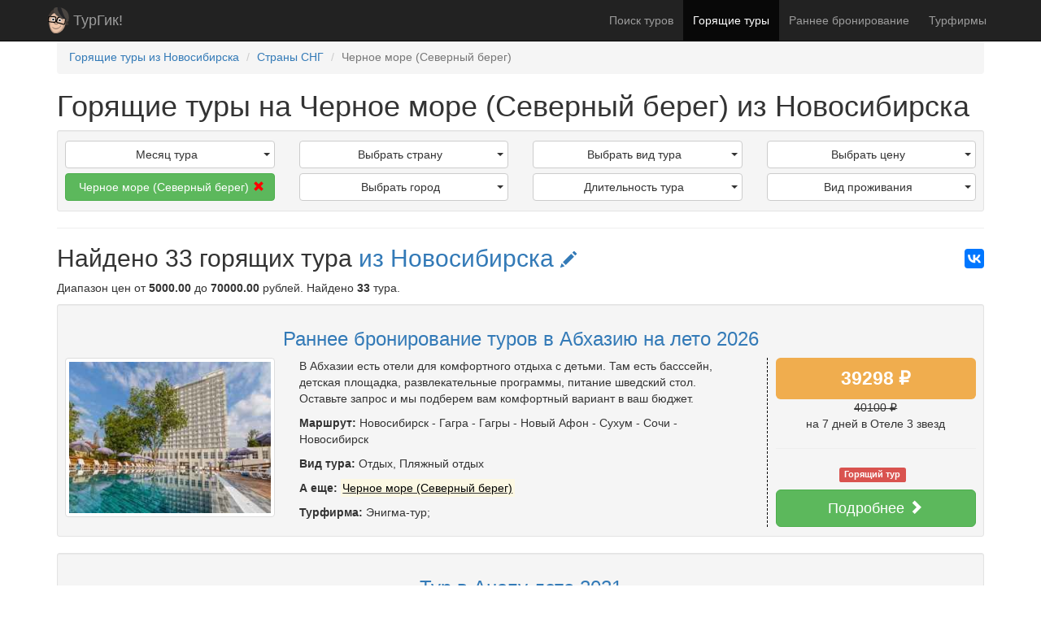

--- FILE ---
content_type: text/html; charset=UTF-8
request_url: https://turgeek.ru/goryachie-turi/iz-novosibirsk/po-sng/cernoe-more-severnyj-bereg
body_size: 9072
content:
<!DOCTYPE html>
<html lang="ru">
    <head>
        <meta charset="UTF-8">
        <meta http-equiv="X-UA-Compatible" content="IE=edge">
        <meta name="viewport" content="width=device-width, initial-scale=1">
        <meta name="csrf-param" content="_csrf">
<meta name="csrf-token" content="lt5wUhvH3Y0Mzhm0qZPUF75MAMYfGwJoowO2EYBRwvn0kypjI7WZvVa_YN_GwKNE1CBooHlIdwX8T-Zl8imogA==">
        <title>Горящие туры на Черное море (Северный берег) из Новосибирска</title>
        <link rel="apple-touch-icon" sizes="57x57" href="/favicons/apple-touch-icon-57x57.png">
        <link rel="apple-touch-icon" sizes="60x60" href="/favicons/apple-touch-icon-60x60.png">
        <link rel="apple-touch-icon" sizes="72x72" href="/favicons/apple-touch-icon-72x72.png">
        <link rel="apple-touch-icon" sizes="76x76" href="/favicons/apple-touch-icon-76x76.png">
        <link rel="apple-touch-icon" sizes="114x114" href="/favicons/apple-touch-icon-114x114.png">
        <link rel="apple-touch-icon" sizes="120x120" href="/favicons/apple-touch-icon-120x120.png">
        <link rel="apple-touch-icon" sizes="144x144" href="/favicons/apple-touch-icon-144x144.png">
        <link rel="apple-touch-icon" sizes="152x152" href="/favicons/apple-touch-icon-152x152.png">
        <link rel="apple-touch-icon" sizes="180x180" href="/favicons/apple-touch-icon-180x180.png">
        <link rel="icon" type="image/png" href="/favicons/favicon-32x32.png" sizes="32x32">
        <link rel="icon" type="image/png" href="/favicons/favicon-194x194.png" sizes="194x194">
        <link rel="icon" type="image/png" href="/favicons/android-chrome-192x192.png" sizes="192x192">
        <link rel="icon" type="image/png" href="/favicons/favicon-16x16.png" sizes="16x16">
        <link rel="manifest" href="/manifest.json">
        <link rel="mask-icon" href="/favicons/safari-pinned-tab.svg" color="#d12020">
        <meta name="apple-mobile-web-app-title" content="ТурГик!">
        <meta name="application-name" content="ТурГик!">
        <meta name="msapplication-TileColor" content="#999999">
        <meta name="msapplication-TileImage" content="/favicons/mstile-144x144.png">
        <meta name="msapplication-config" content="/browserconfig.xml" />
        <meta name="theme-color" content="#222222">
        <meta name="description" content="Найдено 33 горящих тура на Черное море (Северный берег) из Новосибирска. Цена туров от 5000 рублей на 2026/2027 год">
<meta name="og:title">
<meta name="og:description" content="Найдено 33 горящих тура на Черное море (Северный берег) из Новосибирска. Цена туров от 5000 рублей на 2026/2027 год">
<meta name="og:image" content="https://turgeek.ru/upload/tour/image_main/7775/thumb-tur-v-abhaziu-2025-s-3-razovym-pitaniem.jpg">
<meta name="og:type" content="article">
<meta name="og:url" content="https://turgeek.ru/goryachie-turi/iz-novosibirsk/po-sng/cernoe-more-severnyj-bereg">
<link href="/goryachie-turi/iz-novosibirsk/po-sng/cernoe-more-severnyj-bereg" rel="canonical">
<link href="/goryachie-turi/iz-novosibirsk/po-sng/cernoe-more-severnyj-bereg/page-2" rel="next">
<link href="/assets/css-compress/ae7b7ad07db9e816b11a5eab651981b8.css?v=1674415158" rel="stylesheet">    </head>
    <body>
        <script>var s=document.createElement("script");s.async="true";s.type="text/javascript";s.src="https:////yastatic.net/share2/share.js";document.write(s.outerHTML);</script>                    <script type="text/javascript" > (function (d, w, c) { (w[c] = w[c] || []).push(function() { try { w.yaCounter40533855 = new Ya.Metrika({ id:40533855, clickmap:true, trackLinks:true, accurateTrackBounce:true, webvisor:true, trackHash:true }); } catch (e) { } }); var n = d.getElementsByTagName("script")[0], s = d.createElement("script"), f = function () { n.parentNode.insertBefore(s, n); }; s.type = "text/javascript"; s.async = true; s.src = "https://mc.yandex.ru/metrika/watch.js"; if (w.opera == "[object Opera]") { d.addEventListener("DOMContentLoaded", f, false); } else { f(); } })(document, window, "yandex_metrika_callbacks");</script> <noscript><div><img src="https://mc.yandex.ru/watch/40533855" style="position:absolute; left:-9999px;" alt="" /></div></noscript>
        
        <div class="wrap">
            <nav id="main_nav" class="navbar-inverse navbar-fixed-top navbar"><div class="container"><div class="navbar-header"><button type="button" class="navbar-toggle" data-toggle="collapse" data-target="#main_nav-collapse"><span class="sr-only">Toggle navigation</span>
<span class="icon-bar"></span>
<span class="icon-bar"></span>
<span class="icon-bar"></span></button><a class="navbar-brand" href="/">ТурГик!</a></div><div id="main_nav-collapse" class="collapse navbar-collapse"><ul id="w0" class="navbar-nav navbar-right nav"><li><a href="/turi/iz-novosibirsk">Поиск туров</a></li>
<li class="active"><a href="/goryachie-turi/iz-novosibirsk">Горящие туры</a></li>
<li><a href="/rannee-bronirovanie/iz-novosibirsk">Раннее бронирование</a></li>
<li><a href="/turfirmi/iz-novosibirsk">Турфирмы</a></li></ul></div></div></nav>
            <div class="container">
                <ol class="breadcrumb" itemscope="" itemtype="http://schema.org/BreadcrumbList"><li itemscope itemtype="http://schema.org/ListItem" itemprop="itemListElement"><a href="/goryachie-turi/iz-novosibirsk" itemprop="item"><span itemprop="name">Горящие туры из Новосибирска</span></a><meta itemprop="position" content="1" /></li>
<li itemscope itemtype="http://schema.org/ListItem" itemprop="itemListElement"><a href="/goryachie-turi/iz-novosibirsk/po-sng" itemprop="item"><span itemprop="name">Страны СНГ</span></a><meta itemprop="position" content="2" /></li>
<li itemscope itemtype="http://schema.org/ListItem" itemprop="itemListElement"><a href="/goryachie-turi/iz-novosibirsk/po-sng/cernoe-more-severnyj-bereg" itemprop="item"><span itemprop="name">Черное море (Северный берег)</span></a><meta itemprop="position" content="3" /></li>
</ol>
                
                <div class="content">
                    <div class="content-internal frontend"><div class="tour-index tour-search" itemscope itemtype="http://schema.org/Product">
    
    
    <h1 itemprop="name">Горящие туры на Черное море (Северный берег) из Новосибирска</h1>
    
    <p class="findedMobileString lead">Найдено <b>33</b> тура <a href="#tours" class="btn btn-info btn-lg">Показать</a></p>

    <div class="well well-sm tour-filter">
        <div class="row">
            <div class="col-sm-3">
                                    <div class="dropdown">
                        <button class="btn btn-default dropdown-toggle" type="button" id="dropdownMenuFilterCalendar" data-toggle="dropdown" aria-haspopup="true" aria-expanded="false">
                            <span class="caret"></span>
                            Месяц тура
                        </button>
                        <ul class="dropdown-menu" aria-labelledby="dropdownMenuFilterCalendar">
                                                            <li><a href="/goryachie-turi/iz-novosibirsk/po-sng/cernoe-more-severnyj-bereg/na-anvar-2026">Январь 2026</a></li>
                                                            <li><a href="/goryachie-turi/iz-novosibirsk/po-sng/cernoe-more-severnyj-bereg/na-fevral-2026">Февраль 2026</a></li>
                                                    </ul>
                    </div>
                
                                    <a class="btn btn-success btnFilterSelected" href="/goryachie-turi/iz-novosibirsk">
                        <span class="glyphicon glyphicon-remove" style="color: red"></span>
                        Черное море (Северный берег)                    </a>
                            </div>
            <div class="col-sm-3">
                                    <div class="dropdown">
                        <button class="btn btn-default dropdown-toggle" type="button" id="dropdownMenuFilterCountry" data-toggle="dropdown" aria-haspopup="true" aria-expanded="false">
                            <span class="caret"></span>
                            Выбрать страну
                        </button>
                        <ul class="dropdown-menu" aria-labelledby="dropdownMenuFilterCountry">
                                                            <li><a href="/goryachie-turi/iz-novosibirsk/po-sng/cernoe-more-severnyj-bereg/v-abhazia">Абхазия</a></li>
                                                            <li><a href="/goryachie-turi/iz-novosibirsk/po-sng/cernoe-more-severnyj-bereg/v-rossia">Россия</a></li>
                                                    </ul>
                    </div>
                
                                    <div class="dropdown">
                        <button class="btn btn-default dropdown-toggle" type="button" id="dropdownMenuFilterCity" data-toggle="dropdown" aria-haspopup="true" aria-expanded="false">
                            <span class="caret"></span>
                            Выбрать город
                        </button>
                        <ul class="dropdown-menu" aria-labelledby="dropdownMenuFilterCity">
                                                            <li><a href="/goryachie-turi/iz-novosibirsk/po-sng/cernoe-more-severnyj-bereg/v-rossia/anapa">Анапа</a></li>
                                                            <li><a href="/goryachie-turi/iz-novosibirsk/po-sng/cernoe-more-severnyj-bereg/v-abhazia/gagra">Гагра</a></li>
                                                            <li><a href="/goryachie-turi/iz-novosibirsk/po-sng/cernoe-more-severnyj-bereg/v-abhazia/gagry">Гагры</a></li>
                                                            <li><a href="/goryachie-turi/iz-novosibirsk/po-sng/cernoe-more-severnyj-bereg/v-rossia/krasnaa-polana">Красная Поляна</a></li>
                                                            <li><a href="/goryachie-turi/iz-novosibirsk/po-sng/cernoe-more-severnyj-bereg/v-abhazia/novyj-afon">Новый Афон</a></li>
                                                            <li><a href="/goryachie-turi/iz-novosibirsk/po-sng/cernoe-more-severnyj-bereg/v-rossia/soci">Сочи</a></li>
                                                    </ul>
                    </div>
                            </div>
            <div class="col-sm-3">
                                    <div class="dropdown">
                        <button class="btn btn-default dropdown-toggle" type="button" id="dropdownMenuFilterType" data-toggle="dropdown" aria-haspopup="true" aria-expanded="false">
                            <span class="caret"></span>
                            Выбрать вид тура
                        </button>
                        <ul class="dropdown-menu" aria-labelledby="dropdownMenuFilterType">
                                                            <li><a href="/goryachie-turi/iz-novosibirsk/avtotury/po-sng/cernoe-more-severnyj-bereg">Автотуры</a></li>
                                                            <li><a href="/goryachie-turi/iz-novosibirsk/aktivnyj-otdyh/po-sng/cernoe-more-severnyj-bereg">Активный отдых</a></li>
                                                            <li><a href="/goryachie-turi/iz-novosibirsk/gornolyznye-tury/po-sng/cernoe-more-severnyj-bereg">Горнолыжные туры</a></li>
                                                            <li><a href="/goryachie-turi/iz-novosibirsk/otdyh/po-sng/cernoe-more-severnyj-bereg">Отдых</a></li>
                                                            <li><a href="/goryachie-turi/iz-novosibirsk/plaznyj-otdyh/po-sng/cernoe-more-severnyj-bereg">Пляжный отдых</a></li>
                                                            <li><a href="/goryachie-turi/iz-novosibirsk/reklamnye-tury/po-sng/cernoe-more-severnyj-bereg">Рекламные туры</a></li>
                                                            <li><a href="/goryachie-turi/iz-novosibirsk/semejnyj-otdyh/po-sng/cernoe-more-severnyj-bereg">Семейный отдых</a></li>
                                                            <li><a href="/goryachie-turi/iz-novosibirsk/spa-tury/po-sng/cernoe-more-severnyj-bereg">СПА туры</a></li>
                                                            <li><a href="/goryachie-turi/iz-novosibirsk/tury-v-kredit/po-sng/cernoe-more-severnyj-bereg">Туры в кредит</a></li>
                                                            <li><a href="/goryachie-turi/iz-novosibirsk/tury-v-rassrocku/po-sng/cernoe-more-severnyj-bereg">Туры в рассрочку</a></li>
                                                            <li><a href="/goryachie-turi/iz-novosibirsk/tury-za-granicu/po-sng/cernoe-more-severnyj-bereg">Туры за границу</a></li>
                                                            <li><a href="/goryachie-turi/iz-novosibirsk/tury-na-leto/po-sng/cernoe-more-severnyj-bereg">Туры на лето</a></li>
                                                            <li><a href="/goryachie-turi/iz-novosibirsk/tury-na-more/po-sng/cernoe-more-severnyj-bereg">Туры на море</a></li>
                                                            <li><a href="/goryachie-turi/iz-novosibirsk/tury-na-novogodnie-prazdniki/po-sng/cernoe-more-severnyj-bereg">Туры на новогодние праздники</a></li>
                                                    </ul>
                    </div>
                
                                    <div class="dropdown">
                        <button class="btn btn-default dropdown-toggle" type="button" id="dropdownMenuFilterDuration" data-toggle="dropdown" aria-haspopup="true" aria-expanded="false">
                            <span class="caret"></span>
                            Длительность тура
                        </button>
                        <ul class="dropdown-menu" aria-labelledby="dropdownMenuFilterDuration">
                                                            <li><a href="/goryachie-turi/iz-novosibirsk/po-sng/cernoe-more-severnyj-bereg/i-na-nedelu">На неделю</a></li>
                                                            <li><a href="/goryachie-turi/iz-novosibirsk/po-sng/cernoe-more-severnyj-bereg/i-na-2-nedeli">На две недели</a></li>
                                                    </ul>
                    </div>
                            </div>
            <div class="col-sm-3">
                                    <div class="dropdown">
                        <button class="btn btn-default dropdown-toggle" type="button" id="dropdownMenuFilterPrice" data-toggle="dropdown" aria-haspopup="true" aria-expanded="false">
                            <span class="caret"></span>
                            Выбрать цену
                        </button>
                        <ul class="dropdown-menu" aria-labelledby="dropdownMenuFilterPrice">
                                                            <li><a href="/goryachie-turi/iz-novosibirsk/po-sng/cernoe-more-severnyj-bereg/ot-5000-do-10000-rublej">От 5000 до 10000 рублей</a></li>
                                                            <li><a href="/goryachie-turi/iz-novosibirsk/po-sng/cernoe-more-severnyj-bereg/ot-10000-do-20000-rublej">От 10000 до 20000 рублей</a></li>
                                                            <li><a href="/goryachie-turi/iz-novosibirsk/po-sng/cernoe-more-severnyj-bereg/ot-20000-do-30000-rublej">От 20000 до 30000 рублей</a></li>
                                                            <li><a href="/goryachie-turi/iz-novosibirsk/po-sng/cernoe-more-severnyj-bereg/ot-30000-do-40000-rublej">От 30000 до 40000 рублей</a></li>
                                                            <li><a href="/goryachie-turi/iz-novosibirsk/po-sng/cernoe-more-severnyj-bereg/ot-40000-do-50000-rublej">От 40000 до 50000 рублей</a></li>
                                                            <li><a href="/goryachie-turi/iz-novosibirsk/po-sng/cernoe-more-severnyj-bereg/ot-60000-do-70000-rublej">От 60000 до 70000 рублей</a></li>
                                                    </ul>
                    </div>
                
                                    <div class="dropdown">
                        <button class="btn btn-default dropdown-toggle" type="button" id="dropdownMenuFilterHotel" data-toggle="dropdown" aria-haspopup="true" aria-expanded="false">
                            <span class="caret"></span>
                            Вид проживания
                        </button>
                        <ul class="dropdown-menu" aria-labelledby="dropdownMenuFilterHotel">
                                                            <li><a href="/goryachie-turi/iz-novosibirsk/po-sng/cernoe-more-severnyj-bereg/s-otel-2-zvezdy">Отель 2 звезды</a></li>
                                                            <li><a href="/goryachie-turi/iz-novosibirsk/po-sng/cernoe-more-severnyj-bereg/s-otel-3-zvezdy">Отель 3 звезды</a></li>
                                                            <li><a href="/goryachie-turi/iz-novosibirsk/po-sng/cernoe-more-severnyj-bereg/s-otel-4-zvezdy">Отель 4 звезды</a></li>
                                                    </ul>
                    </div>
                
            </div>
        </div>
    </div>
    
    <hr />
    
    <div>
        <div class="ya-share2 yaShareHeight pull-right" data-services="vkontakte,facebook,gplus" data-counter=""></div>
        <h2>
            Найдено 33 горящих тура            <a id="btnDropdownMenuLocationAll" href="#">из Новосибирска <i class="glyphicon glyphicon-pencil changeLocationIcon"></i></a>        </h2>
        
                    <div class="tour-filter">
                <div class="dropdown">
                    <ul id="dropdownMenuLocationAll" class="dropdown-menu">
                                            </ul>
                </div>
            </div>
                
                <p>
            <span itemprop="offers" itemscope itemtype="http://schema.org/AggregateOffer">
                Диапазон цен
                от <b itemprop="lowPrice">5000.00</b>
                до <b itemprop="highPrice">70000.00</b> <span itemprop="priceCurrency" content="RUB">рублей</span>.
                Найдено <b itemprop="offerCount">33</b> тура.
            </span>
        </p>
                
        <a id="tours" class="hashMargin"></a>
        
                    <div class="tour-list">
                                                        <article class="well well-sm">
                                                <h3 class="text-center">
                            <a href="/goryachie-turi/iz-novosibirsk/v-rossia/tur-7775">Раннее бронирование туров в Абхазию  на лето 2026</a>
                                                    </h3>
                        <div class="row">
                            <div class="col-sm-3 text-center">
                                <div style="margin-bottom: 10px;">
                                    <a href="/goryachie-turi/iz-novosibirsk/v-rossia/tur-7775">
                                        <img src="/upload/tour/image_main/7775/thumb-tur-v-abhaziu-2025-s-3-razovym-pitaniem.jpg" itemprop="image" class="img-thumbnail" alt="Тур: Раннее бронирование туров в Абхазию  на лето 2026" />
                                                                            </a>
                                </div>
                            </div>
                            <div class="col-sm-6">
                                <p>В Абхазии есть отели для комфортного отдыха с детьми. Там есть басссейн, детская площадка, развлекательные программы, питание шведский стол. Оставьте запрос и мы подберем вам комфортный вариант в ваш бюджет.</p>
                                <p><b>Маршрут:</b> <span class="text-nowrap">Новосибирск</span> - <span class="text-nowrap">Гагра</span> - <span class="text-nowrap">Гагры</span> - <span class="text-nowrap">Новый Афон</span> - <span class="text-nowrap">Сухум</span> - <span class="text-nowrap">Сочи</span> - <span class="text-nowrap">Новосибирск</span> </p>
                                <p><b>Вид тура:</b> <span class="text-nowrap">Отдых</span>, <span class="text-nowrap">Пляжный отдых</span></p>
                                                                    <p><b>А еще: </b> <span class="text-nowrap"><u><mark>Черное море (Северный берег)</mark></u></span></p>
                                                                <p><b>Турфирма:</b> Энигма-тур; <!--<span class="text-nowrap"><b>Тур обновлен:</b> <time datetime="2025-12-25T07:55:34+00:00">25.12.2025 в 10:55</time></span>--></p>
                            </div>
                            <div class="col-sm-3">
                                <div style="border-left: #000 1px dashed; min-height: 180px; padding-left: 10px;">
                                    <div class="label label-warning" style="font-size: 23px; line-height: 40px; display: block">
                                        39298 ₽
                                    </div>
                                                                            <div class="text-center">
                                            <s>40100 ₽</s>
                                        </div>
                                                                        <div class="text-center">
                                        <span class="text-nowrap">на 7 дней</span> <span class="text-nowrap"> в
                                        Отеле 3 звезд                                        </span>
                                    </div>
                                    <hr />
                                    <div class="text-center">
                                                                                    <span class="label label-danger">Горящий тур</span>
                                                                                    &nbsp;
                                                                            </div>
                                    <div class="text-center" style="font-size: 24px; margin-top: 10px">
                                        <a class="btn btn-success btn-lg" href="/goryachie-turi/iz-novosibirsk/v-rossia/tur-7775" style="display: block">Подробнее <i class="glyphicon glyphicon-chevron-right"></i></a>
                                    </div>
                                </div>
                            </div>
                        </div>
                    </article>
                                                        <article class="well well-sm">
                                                <h3 class="text-center">
                            <a href="/goryachie-turi/iz-novosibirsk/v-rossia/tur-7876">Тур в Анапу лето 2021</a>
                                                    </h3>
                        <div class="row">
                            <div class="col-sm-3 text-center">
                                <div style="margin-bottom: 10px;">
                                    <a href="/goryachie-turi/iz-novosibirsk/v-rossia/tur-7876">
                                        <img src="/assets/42b9b31b/thumb-turgeek_tur_placeholder.png"  class="img-thumbnail" alt="Тур: Тур в Анапу лето 2021" />
                                                                            </a>
                                </div>
                            </div>
                            <div class="col-sm-6">
                                <p>Анапа -это песчаные пляжи, развитая инфраструктура и недорогие отели.</p>
                                <p><b>Маршрут:</b> <span class="text-nowrap">Новосибирск</span> - <span class="text-nowrap">Анапа</span> - <span class="text-nowrap">Новосибирск</span> </p>
                                <p><b>Вид тура:</b> <span class="text-nowrap">Туры на лето</span></p>
                                                                    <p><b>А еще: </b> <span class="text-nowrap"><u><mark>Черное море (Северный берег)</mark></u></span></p>
                                                                <p><b>Турфирма:</b> Энигма-тур; <!--<span class="text-nowrap"><b>Тур обновлен:</b> <time datetime="2021-04-13T12:33:02+00:00">13.04.2021 в 15:33</time></span>--></p>
                            </div>
                            <div class="col-sm-3">
                                <div style="border-left: #000 1px dashed; min-height: 180px; padding-left: 10px;">
                                    <div class="label label-warning" style="font-size: 23px; line-height: 40px; display: block">
                                        38318 ₽
                                    </div>
                                                                            <div class="text-center">
                                            <s>39100 ₽</s>
                                        </div>
                                                                        <div class="text-center">
                                        <span class="text-nowrap">на 10 дней</span> <span class="text-nowrap"> в
                                        Отеле 3 звезд                                        </span>
                                    </div>
                                    <hr />
                                    <div class="text-center">
                                                                                    <span class="label label-danger">Горящий тур</span>
                                                                                    &nbsp;
                                                                            </div>
                                    <div class="text-center" style="font-size: 24px; margin-top: 10px">
                                        <a class="btn btn-success btn-lg" href="/goryachie-turi/iz-novosibirsk/v-rossia/tur-7876" style="display: block">Подробнее <i class="glyphicon glyphicon-chevron-right"></i></a>
                                    </div>
                                </div>
                            </div>
                        </div>
                    </article>
                                                        <article class="well well-sm">
                                                <h3 class="text-center">
                            <a href="/goryachie-turi/iz-novosibirsk/v-rossia/tur-2191">Россия, Красная Поляна, Горки Город Апарт-Отель 3*</a>
                                                    </h3>
                        <div class="row">
                            <div class="col-sm-3 text-center">
                                <div style="margin-bottom: 10px;">
                                    <a href="/goryachie-turi/iz-novosibirsk/v-rossia/tur-2191">
                                        <img src="/assets/42b9b31b/thumb-turgeek_tur_placeholder.png"  class="img-thumbnail" alt="Тур: Россия, Красная Поляна, Горки Город Апарт-Отель 3*" />
                                                                            </a>
                                </div>
                            </div>
                            <div class="col-sm-6">
                                <p>Неплохой апарт-отель в красивом уголке курорта, рядом берег реки, вокруг живописные горы. Для неторопливого отдыха.</p>
                                <p><b>Маршрут:</b> <span class="text-nowrap">Новосибирск</span> - <span class="text-nowrap">Красная Поляна</span> - <span class="text-nowrap">Новосибирск</span> </p>
                                <p><b>Вид тура:</b> <span class="text-nowrap">Отдых</span>, <span class="text-nowrap">Семейный отдых</span>, <span class="text-nowrap">Туры в кредит</span>, <span class="text-nowrap">Туры в рассрочку</span></p>
                                                                    <p><b>А еще: </b> <span class="text-nowrap"><u><mark>Черное море (Северный берег)</mark></u></span></p>
                                                                <p><b>Турфирма:</b> Anex Tour; <!--<span class="text-nowrap"><b>Тур обновлен:</b> <time datetime="2018-09-06T09:47:16+00:00">06.09.2018 в 12:47</time></span>--></p>
                            </div>
                            <div class="col-sm-3">
                                <div style="border-left: #000 1px dashed; min-height: 180px; padding-left: 10px;">
                                    <div class="label label-warning" style="font-size: 23px; line-height: 40px; display: block">
                                        8826 ₽
                                    </div>
                                                                            <div class="text-center">
                                            <s>9666 ₽</s>
                                        </div>
                                                                        <div class="text-center">
                                        <span class="text-nowrap">на 6 дней</span> <span class="text-nowrap"> в
                                        Отеле 3 звезд                                        </span>
                                    </div>
                                    <hr />
                                    <div class="text-center">
                                                                                    <span class="label label-danger">Горящий тур</span>
                                                                                    &nbsp;
                                                                            </div>
                                    <div class="text-center" style="font-size: 24px; margin-top: 10px">
                                        <a class="btn btn-success btn-lg" href="/goryachie-turi/iz-novosibirsk/v-rossia/tur-2191" style="display: block">Подробнее <i class="glyphicon glyphicon-chevron-right"></i></a>
                                    </div>
                                </div>
                            </div>
                        </div>
                    </article>
                                                        <article class="well well-sm">
                                                <h3 class="text-center">
                            <a href="/goryachie-turi/iz-novosibirsk/v-rossia/tur-2290">Россия, Красная Поляна, Бридж Маунтин (Бывш. Аутдорцентр) 3*</a>
                                                    </h3>
                        <div class="row">
                            <div class="col-sm-3 text-center">
                                <div style="margin-bottom: 10px;">
                                    <a href="/goryachie-turi/iz-novosibirsk/v-rossia/tur-2290">
                                        <img src="/assets/42b9b31b/thumb-turgeek_tur_placeholder.png"  class="img-thumbnail" alt="Тур: Россия, Красная Поляна, Бридж Маунтин (Бывш. Аутдорцентр) 3*" />
                                                                            </a>
                                </div>
                            </div>
                            <div class="col-sm-6">
                                <p>Отель удобно расположился в самом центре Красной поляны, в пешей доступности кафе, магазины, рестораны, туристические объекты. СПА, хаммам, уютный ресторан. Для спокойного отдыха.</p>
                                <p><b>Маршрут:</b> <span class="text-nowrap">Новосибирск</span> - <span class="text-nowrap">Красная Поляна</span> - <span class="text-nowrap">Новосибирск</span> </p>
                                <p><b>Вид тура:</b> <span class="text-nowrap">Активный отдых</span>, <span class="text-nowrap">Отдых</span>, <span class="text-nowrap">Семейный отдых</span>, <span class="text-nowrap">Туры в кредит</span>, <span class="text-nowrap">СПА туры</span>, <span class="text-nowrap">Туры в рассрочку</span>, <span class="text-nowrap">Туры на море</span></p>
                                                                    <p><b>А еще: </b> <span class="text-nowrap"><u><mark>Черное море (Северный берег)</mark></u></span></p>
                                                                <p><b>Турфирма:</b> Anex Tour; <!--<span class="text-nowrap"><b>Тур обновлен:</b> <time datetime="2018-09-06T08:52:53+00:00">06.09.2018 в 11:52</time></span>--></p>
                            </div>
                            <div class="col-sm-3">
                                <div style="border-left: #000 1px dashed; min-height: 180px; padding-left: 10px;">
                                    <div class="label label-warning" style="font-size: 23px; line-height: 40px; display: block">
                                        46066 ₽
                                    </div>
                                                                            <div class="text-center">
                                            <s>49072 ₽</s>
                                        </div>
                                                                        <div class="text-center">
                                        <span class="text-nowrap">на 6 дней</span> <span class="text-nowrap"> в
                                        Отеле 3 звезд                                        </span>
                                    </div>
                                    <hr />
                                    <div class="text-center">
                                                                                    <span class="label label-danger">Горящий тур</span>
                                                                                    &nbsp;
                                                                            </div>
                                    <div class="text-center" style="font-size: 24px; margin-top: 10px">
                                        <a class="btn btn-success btn-lg" href="/goryachie-turi/iz-novosibirsk/v-rossia/tur-2290" style="display: block">Подробнее <i class="glyphicon glyphicon-chevron-right"></i></a>
                                    </div>
                                </div>
                            </div>
                        </div>
                    </article>
                                                        <article class="well well-sm">
                                                <h3 class="text-center">
                            <a href="/goryachie-turi/iz-novosibirsk/v-rossia/tur-2321">Россия, Красная Поляна, Горки Город Апарт-Отель 3*</a>
                                                    </h3>
                        <div class="row">
                            <div class="col-sm-3 text-center">
                                <div style="margin-bottom: 10px;">
                                    <a href="/goryachie-turi/iz-novosibirsk/v-rossia/tur-2321">
                                        <img src="/assets/42b9b31b/thumb-turgeek_tur_placeholder.png"  class="img-thumbnail" alt="Тур: Россия, Красная Поляна, Горки Город Апарт-Отель 3*" />
                                                                            </a>
                                </div>
                            </div>
                            <div class="col-sm-6">
                                <p>Неплохой апарт-отель в красивом уголке курорта, рядом берег реки, вокруг живописные горы. Просторные светлые номера, небольшой набор услуг. Для неторопливого отдыха.</p>
                                <p><b>Маршрут:</b> <span class="text-nowrap">Новосибирск</span> - <span class="text-nowrap">Красная Поляна</span> - <span class="text-nowrap">Новосибирск</span> </p>
                                <p><b>Вид тура:</b> <span class="text-nowrap">Активный отдых</span>, <span class="text-nowrap">Отдых</span>, <span class="text-nowrap">Семейный отдых</span>, <span class="text-nowrap">Туры в кредит</span>, <span class="text-nowrap">Туры в рассрочку</span></p>
                                                                    <p><b>А еще: </b> <span class="text-nowrap"><u><mark>Черное море (Северный берег)</mark></u></span></p>
                                                                <p><b>Турфирма:</b> Anex Tour; <!--<span class="text-nowrap"><b>Тур обновлен:</b> <time datetime="2018-09-06T08:47:38+00:00">06.09.2018 в 11:47</time></span>--></p>
                            </div>
                            <div class="col-sm-3">
                                <div style="border-left: #000 1px dashed; min-height: 180px; padding-left: 10px;">
                                    <div class="label label-warning" style="font-size: 23px; line-height: 40px; display: block">
                                        17754 ₽
                                    </div>
                                                                            <div class="text-center">
                                            <s>21848 ₽</s>
                                        </div>
                                                                        <div class="text-center">
                                        <span class="text-nowrap">на 7 дней</span> <span class="text-nowrap"> в
                                        Отеле 3 звезд                                        </span>
                                    </div>
                                    <hr />
                                    <div class="text-center">
                                                                                    <span class="label label-danger">Горящий тур</span>
                                                                                    &nbsp;
                                                                            </div>
                                    <div class="text-center" style="font-size: 24px; margin-top: 10px">
                                        <a class="btn btn-success btn-lg" href="/goryachie-turi/iz-novosibirsk/v-rossia/tur-2321" style="display: block">Подробнее <i class="glyphicon glyphicon-chevron-right"></i></a>
                                    </div>
                                </div>
                            </div>
                        </div>
                    </article>
                                                        <article class="well well-sm">
                                                <h3 class="text-center">
                            <a href="/goryachie-turi/iz-novosibirsk/v-rossia/tur-2347">Россия, Красная Поляна, Горки Город Апарт-Отель 3*</a>
                                                    </h3>
                        <div class="row">
                            <div class="col-sm-3 text-center">
                                <div style="margin-bottom: 10px;">
                                    <a href="/goryachie-turi/iz-novosibirsk/v-rossia/tur-2347">
                                        <img src="/assets/42b9b31b/thumb-turgeek_tur_placeholder.png"  class="img-thumbnail" alt="Тур: Россия, Красная Поляна, Горки Город Апарт-Отель 3*" />
                                                                            </a>
                                </div>
                            </div>
                            <div class="col-sm-6">
                                <p>Неплохой апарт-отель в красивом уголке курорта, рядом берег реки, вокруг живописные горы. Просторные светлые номера, небольшой набор услуг. Для неторопливого отдыха.</p>
                                <p><b>Маршрут:</b> <span class="text-nowrap">Новосибирск</span> - <span class="text-nowrap">Красная Поляна</span> - <span class="text-nowrap">Новосибирск</span> </p>
                                <p><b>Вид тура:</b> <span class="text-nowrap">Активный отдых</span>, <span class="text-nowrap">Отдых</span>, <span class="text-nowrap">Семейный отдых</span>, <span class="text-nowrap">Туры в кредит</span>, <span class="text-nowrap">Туры в рассрочку</span></p>
                                                                    <p><b>А еще: </b> <span class="text-nowrap"><u><mark>Черное море (Северный берег)</mark></u></span></p>
                                                                <p><b>Турфирма:</b> Anex Tour; <!--<span class="text-nowrap"><b>Тур обновлен:</b> <time datetime="2018-09-06T08:46:59+00:00">06.09.2018 в 11:46</time></span>--></p>
                            </div>
                            <div class="col-sm-3">
                                <div style="border-left: #000 1px dashed; min-height: 180px; padding-left: 10px;">
                                    <div class="label label-warning" style="font-size: 23px; line-height: 40px; display: block">
                                        29496 ₽
                                    </div>
                                                                            <div class="text-center">
                                            <s>45220 ₽</s>
                                        </div>
                                                                        <div class="text-center">
                                        <span class="text-nowrap">на 7 дней</span> <span class="text-nowrap"> в
                                        Отеле 3 звезд                                        </span>
                                    </div>
                                    <hr />
                                    <div class="text-center">
                                                                                    <span class="label label-danger">Горящий тур</span>
                                                                                    &nbsp;
                                                                            </div>
                                    <div class="text-center" style="font-size: 24px; margin-top: 10px">
                                        <a class="btn btn-success btn-lg" href="/goryachie-turi/iz-novosibirsk/v-rossia/tur-2347" style="display: block">Подробнее <i class="glyphicon glyphicon-chevron-right"></i></a>
                                    </div>
                                </div>
                            </div>
                        </div>
                    </article>
                                                        <article class="well well-sm">
                                                <h3 class="text-center">
                            <a href="/goryachie-turi/iz-novosibirsk/v-rossia/tur-2073">Росиия, Сочи, Солнышко</a>
                                                    </h3>
                        <div class="row">
                            <div class="col-sm-3 text-center">
                                <div style="margin-bottom: 10px;">
                                    <a href="/goryachie-turi/iz-novosibirsk/v-rossia/tur-2073">
                                        <img src="/assets/42b9b31b/thumb-turgeek_tur_placeholder.png"  class="img-thumbnail" alt="Тур: Росиия, Сочи, Солнышко" />
                                                                            </a>
                                </div>
                            </div>
                            <div class="col-sm-6">
                                <p>Пансионат удобно расположился в тихом уголке курорта, в пешей доступности аква-парк, дельфинарий, парк аттракционов, пляжи. Для активного пляжного отдыха всей семьей.</p>
                                <p><b>Маршрут:</b> <span class="text-nowrap">Новосибирск</span> - <span class="text-nowrap">Сочи</span> - <span class="text-nowrap">Новосибирск</span> </p>
                                <p><b>Вид тура:</b> <span class="text-nowrap">Семейный отдых</span>, <span class="text-nowrap">Пляжный отдых</span>, <span class="text-nowrap">Туры на море</span>, <span class="text-nowrap">Туры в кредит</span>, <span class="text-nowrap">Туры в рассрочку</span></p>
                                                                    <p><b>А еще: </b> <span class="text-nowrap"><u><mark>Черное море (Северный берег)</mark></u></span></p>
                                                                <p><b>Турфирма:</b> Anex Tour; <!--<span class="text-nowrap"><b>Тур обновлен:</b> <time datetime="2018-07-02T08:48:08+00:00">02.07.2018 в 11:48</time></span>--></p>
                            </div>
                            <div class="col-sm-3">
                                <div style="border-left: #000 1px dashed; min-height: 180px; padding-left: 10px;">
                                    <div class="label label-warning" style="font-size: 23px; line-height: 40px; display: block">
                                        18362 ₽
                                    </div>
                                                                            <div class="text-center">
                                            <s>20246 ₽</s>
                                        </div>
                                                                        <div class="text-center">
                                        <span class="text-nowrap">на 6 дней</span> <span class="text-nowrap"> в
                                        Отеле 3 звезд                                        </span>
                                    </div>
                                    <hr />
                                    <div class="text-center">
                                                                                    <span class="label label-danger">Горящий тур</span>
                                                                                    &nbsp;
                                                                            </div>
                                    <div class="text-center" style="font-size: 24px; margin-top: 10px">
                                        <a class="btn btn-success btn-lg" href="/goryachie-turi/iz-novosibirsk/v-rossia/tur-2073" style="display: block">Подробнее <i class="glyphicon glyphicon-chevron-right"></i></a>
                                    </div>
                                </div>
                            </div>
                        </div>
                    </article>
                                                        <article class="well well-sm">
                                                <h3 class="text-center">
                            <a href="/goryachie-turi/iz-novosibirsk/v-rossia/tur-2074">Росиия, Красная поляна, Горки Город Апарт-Отель</a>
                                                    </h3>
                        <div class="row">
                            <div class="col-sm-3 text-center">
                                <div style="margin-bottom: 10px;">
                                    <a href="/goryachie-turi/iz-novosibirsk/v-rossia/tur-2074">
                                        <img src="/assets/42b9b31b/thumb-turgeek_tur_placeholder.png"  class="img-thumbnail" alt="Тур: Росиия, Красная поляна, Горки Город Апарт-Отель" />
                                                                            </a>
                                </div>
                            </div>
                            <div class="col-sm-6">
                                <p>Неплохой апарт-отель в красивом уголке курорта, рядом берег реки, вокруг живописные горы. Просторные светлые номера, небольшой набор услуг. Для неторопливого отдыха.</p>
                                <p><b>Маршрут:</b> <span class="text-nowrap">Новосибирск</span> - <span class="text-nowrap">Сочи</span> - <span class="text-nowrap">Новосибирск</span> </p>
                                <p><b>Вид тура:</b> <span class="text-nowrap">Семейный отдых</span>, <span class="text-nowrap">Пляжный отдых</span>, <span class="text-nowrap">Туры на море</span>, <span class="text-nowrap">Туры в кредит</span>, <span class="text-nowrap">Туры в рассрочку</span></p>
                                                                    <p><b>А еще: </b> <span class="text-nowrap"><u><mark>Черное море (Северный берег)</mark></u></span></p>
                                                                <p><b>Турфирма:</b> Anex Tour; <!--<span class="text-nowrap"><b>Тур обновлен:</b> <time datetime="2018-07-02T08:46:27+00:00">02.07.2018 в 11:46</time></span>--></p>
                            </div>
                            <div class="col-sm-3">
                                <div style="border-left: #000 1px dashed; min-height: 180px; padding-left: 10px;">
                                    <div class="label label-warning" style="font-size: 23px; line-height: 40px; display: block">
                                        18727 ₽
                                    </div>
                                                                            <div class="text-center">
                                            <s>20032 ₽</s>
                                        </div>
                                                                        <div class="text-center">
                                        <span class="text-nowrap">на 6 дней</span> <span class="text-nowrap"> в
                                        Отеле 3 звезд                                        </span>
                                    </div>
                                    <hr />
                                    <div class="text-center">
                                                                                    <span class="label label-danger">Горящий тур</span>
                                                                                    &nbsp;
                                                                            </div>
                                    <div class="text-center" style="font-size: 24px; margin-top: 10px">
                                        <a class="btn btn-success btn-lg" href="/goryachie-turi/iz-novosibirsk/v-rossia/tur-2074" style="display: block">Подробнее <i class="glyphicon glyphicon-chevron-right"></i></a>
                                    </div>
                                </div>
                            </div>
                        </div>
                    </article>
                                                        <article class="well well-sm">
                                                <h3 class="text-center">
                            <a href="/goryachie-turi/iz-novosibirsk/v-abhazia/tur-2075">Абхазия, Гагра, Аимара</a>
                                                    </h3>
                        <div class="row">
                            <div class="col-sm-3 text-center">
                                <div style="margin-bottom: 10px;">
                                    <a href="/goryachie-turi/iz-novosibirsk/v-abhazia/tur-2075">
                                        <img src="/assets/42b9b31b/thumb-turgeek_tur_placeholder.png"  class="img-thumbnail" alt="Тур: Абхазия, Гагра, Аимара" />
                                                                            </a>
                                </div>
                            </div>
                            <div class="col-sm-6">
                                <p>Качество номерного фонда и уровень обслуживания соответствуют заявленному уровню 3*. Отель хорошо подойдет для бюджетного размещения без потери в комфорте, семейного пляжного отдыха.</p>
                                <p><b>Маршрут:</b> <span class="text-nowrap">Новосибирск</span> - <span class="text-nowrap">Гагры</span> - <span class="text-nowrap">Новосибирск</span> </p>
                                <p><b>Вид тура:</b> <span class="text-nowrap">Семейный отдых</span>, <span class="text-nowrap">Туры на море</span>, <span class="text-nowrap">Пляжный отдых</span>, <span class="text-nowrap">Туры в кредит</span>, <span class="text-nowrap">Туры в рассрочку</span></p>
                                                                    <p><b>А еще: </b> <span class="text-nowrap"><u><mark>Черное море (Северный берег)</mark></u></span></p>
                                                                <p><b>Турфирма:</b> Anex Tour; <!--<span class="text-nowrap"><b>Тур обновлен:</b> <time datetime="2018-07-02T08:45:26+00:00">02.07.2018 в 11:45</time></span>--></p>
                            </div>
                            <div class="col-sm-3">
                                <div style="border-left: #000 1px dashed; min-height: 180px; padding-left: 10px;">
                                    <div class="label label-warning" style="font-size: 23px; line-height: 40px; display: block">
                                        24987 ₽
                                    </div>
                                                                            <div class="text-center">
                                            <s>28246 ₽</s>
                                        </div>
                                                                        <div class="text-center">
                                        <span class="text-nowrap">на 7 дней</span> <span class="text-nowrap"> в
                                        Отеле 3 звезд                                        </span>
                                    </div>
                                    <hr />
                                    <div class="text-center">
                                                                                    <span class="label label-danger">Горящий тур</span>
                                                                                    &nbsp;
                                                                            </div>
                                    <div class="text-center" style="font-size: 24px; margin-top: 10px">
                                        <a class="btn btn-success btn-lg" href="/goryachie-turi/iz-novosibirsk/v-abhazia/tur-2075" style="display: block">Подробнее <i class="glyphicon glyphicon-chevron-right"></i></a>
                                    </div>
                                </div>
                            </div>
                        </div>
                    </article>
                                                        <article class="well well-sm">
                                                <h3 class="text-center">
                            <a href="/goryachie-turi/iz-novosibirsk/v-abhazia/tur-2079">Абхазия, Новый Афон, Анакопия Клаб</a>
                                                    </h3>
                        <div class="row">
                            <div class="col-sm-3 text-center">
                                <div style="margin-bottom: 10px;">
                                    <a href="/goryachie-turi/iz-novosibirsk/v-abhazia/tur-2079">
                                        <img src="/assets/42b9b31b/thumb-turgeek_tur_placeholder.png"  class="img-thumbnail" alt="Тур: Абхазия, Новый Афон, Анакопия Клаб" />
                                                                            </a>
                                </div>
                            </div>
                            <div class="col-sm-6">
                                <p>Отель расположился в живописном уголке курорта в 3 км от Нового Афона. Небольшой набор услуг, аккуратные светлые номера, спокойная обстановка. Для экономичного семейного отдыха.</p>
                                <p><b>Маршрут:</b> <span class="text-nowrap">Новосибирск</span> - <span class="text-nowrap">Новый Афон</span> - <span class="text-nowrap">Новосибирск</span> </p>
                                <p><b>Вид тура:</b> <span class="text-nowrap">Семейный отдых</span></p>
                                                                    <p><b>А еще: </b> <span class="text-nowrap"><u><mark>Черное море (Северный берег)</mark></u></span></p>
                                                                <p><b>Турфирма:</b> Anex Tour; <!--<span class="text-nowrap"><b>Тур обновлен:</b> <time datetime="2018-07-02T08:43:45+00:00">02.07.2018 в 11:43</time></span>--></p>
                            </div>
                            <div class="col-sm-3">
                                <div style="border-left: #000 1px dashed; min-height: 180px; padding-left: 10px;">
                                    <div class="label label-warning" style="font-size: 23px; line-height: 40px; display: block">
                                        26284 ₽
                                    </div>
                                                                            <div class="text-center">
                                            <s>29848 ₽</s>
                                        </div>
                                                                        <div class="text-center">
                                        <span class="text-nowrap">на 7 дней</span> <span class="text-nowrap"> в
                                        Отеле 3 звезд                                        </span>
                                    </div>
                                    <hr />
                                    <div class="text-center">
                                                                                    <span class="label label-danger">Горящий тур</span>
                                                                                    &nbsp;
                                                                            </div>
                                    <div class="text-center" style="font-size: 24px; margin-top: 10px">
                                        <a class="btn btn-success btn-lg" href="/goryachie-turi/iz-novosibirsk/v-abhazia/tur-2079" style="display: block">Подробнее <i class="glyphicon glyphicon-chevron-right"></i></a>
                                    </div>
                                </div>
                            </div>
                        </div>
                    </article>
                                
                
                <div class="text-right">
                    <ul class="pagination"><li class="prev disabled"><span>&laquo;</span></li>
<li class="active"><a href="/goryachie-turi/iz-novosibirsk/po-sng/cernoe-more-severnyj-bereg#tours" data-page="0">1</a></li>
<li><a href="/goryachie-turi/iz-novosibirsk/po-sng/cernoe-more-severnyj-bereg/page-2#tours" data-page="1">2</a></li>
<li><a href="/goryachie-turi/iz-novosibirsk/po-sng/cernoe-more-severnyj-bereg/page-3#tours" data-page="2">3</a></li>
<li><a href="/goryachie-turi/iz-novosibirsk/po-sng/cernoe-more-severnyj-bereg/page-4#tours" data-page="3">4</a></li>
<li class="next"><a href="/goryachie-turi/iz-novosibirsk/po-sng/cernoe-more-severnyj-bereg/page-2#tours" data-page="1">&raquo;</a></li></ul>                </div>
            </div>
        
        
        <hr />
        
        <h2>О выбранном направлении</h2>
        <div class="clearfix" style="min-height: 200px;">
                                    <p itemprop="description">Найдено 33 горящих тура на Черное море (Северный берег) из Новосибирска. Цена туров от 5000 рублей на 2026/2027 год</p>
        </div>
            </div>
    
                    
            </div>


<div id="blueimp-gallery" class="blueimp-gallery blueimp-gallery-controls" data-use-bootstrap-modal="false">
        <div class="slides"></div>
        <h3 class="title"></h3>
    <a class="prev">‹</a>
    <a class="next">›</a>
    <a class="close">×</a>
    <a class="play-pause"></a>
    <ol class="indicator"></ol>
        <div class="modal fade">
        <div class="modal-dialog">
            <div class="modal-content">
                <div class="modal-header">
                    <button type="button" class="close" aria-hidden="true">&times;</button>
                    <h4 class="modal-title"></h4>
                </div>
                <div class="modal-body next"></div>
                <div class="modal-footer">
                    <button type="button" class="btn btn-default pull-left prev">
                        <i class="glyphicon glyphicon-chevron-left"></i>
                        Previous
                    </button>
                    <button type="button" class="btn btn-primary next">
                        Next
                        <i class="glyphicon glyphicon-chevron-right"></i>
                    </button>
                </div>
            </div>
        </div>
    </div>
</div></div>                </div>
            </div>
        </div>
		
<div id="tgAcceptBlock" class="alert alert-info" style="position: fixed; bottom: 30px; right: 10px; margin-left: 10px; z-index: 10000; display: none;">
    <h6 style="font-size: 13px">На сайте turgeek.ru используются файлы cookie</h6>
    <p style="font-size: 11px">
        Оставаясь на turgeek.ru вы принимаете
        <a target="_blank" rel="noreferrer noopener" href="/legal/term-of-service"><b>Условия использования сайта</b></a> и
        <a target="_blank" rel="noreferrer noopener" href="/legal/privacy-policy"><b>Политику обработки персональных данных</b></a>.
    </p>
    <button id="tgAcceptBtn" class="btn btn-danger">Подтвердить</button>
</div>
<script>
    function setCookie(name,value,days) {var expires = "";if (days) {var date = new Date();date.setTime(date.getTime() + (days*24*60*60*1000));expires = "; expires=" + date.toUTCString();}document.cookie = name + "=" + (value || "")  + expires + "; path=/";}
    function getCookie(name) {var nameEQ = name + "=";var ca = document.cookie.split(';');for(var i=0;i < ca.length;i++) {var c = ca[i];while (c.charAt(0)==' ') c = c.substring(1,c.length);if (c.indexOf(nameEQ) == 0) return c.substring(nameEQ.length,c.length);}return null;}
    window.addEventListener('load', function (){
        setTimeout(function () {
            if(getCookie('tg_accept') !== '1') {
                $('#tgAcceptBlock').slideDown();
            }
            $('#tgAcceptBtn').click(function (){
                setCookie('tg_accept', 1, 7300);
                $('#tgAcceptBlock').slideUp();
            });
        }, 3000);
    });
</script>

        <footer class="footer">
            <div class="container">
                <div class="row">
                    <div class="col-sm-4">
                        <h4>Путешественникам</h4>
                        <ul class="list-unstyled">
                            <li><a href="/turi/iz-novosibirsk">Поиск туров</a></li>
                            <li><a href="/goryachie-turi/iz-novosibirsk">Горящие туры</a></li>
                            <li><a href="/rannee-bronirovanie/iz-novosibirsk">Раннее бронирование</a></li>
                                                        <li><a href="/turfirmi/iz-novosibirsk">Турфирмы</a></li>
                        </ul>
                    </div>
                    <div class="col-sm-4">
                        <h4>Турфирмам</h4>
                        <ul class="list-unstyled">
                            <li><a href="/user/login" rel="nofollow">Вход для турфирм</a></li>
                            <li><a href="/site/for-agency">Размещение туров на ТурГик!</a></li>
                        </ul>
                    </div>
                    <div class="col-sm-4">
                        <h4>О ТурГик!</h4>
                        <ul class="list-unstyled">
                            <li><a href="/site/about">Кто такой ТурГик?</a></li>
                            <li><a href="/legal">Правовая информация</a></li>
                        </ul>
                        <div itemscope itemtype="http://schema.org/Organization">
                            <link itemprop="url" href="https://turgeek.ru/">
                            <meta itemprop="logo" content="https://turgeek.ru/favicons/android-chrome-192x192.png" />
                            <meta itemprop="name" content="ТурГик!" />
                            <meta itemprop="address" content="Россия" />
                            <meta itemprop="telephone" content="+7 911 700-92-26" />
                            <a itemprop="sameAs" href="https://vk.com/turgeek" target="_blank" rel="noreferrer noopener"><img src="/css/img/social/logo_vk.png" alt="ТурГик! Вконтакте" /></a>
                        </div>
                        <div itemscope itemtype="http://schema.org/WebSite">
                            <p>Информация на <b itemprop="name">TurGeek.ru</b> не является офертой!</p>
                            <p>&copy; <b itemprop="alternateName"><a itemprop="url" href="https://turgeek.ru/">ТурГик!</a></b> 2015 - 2026 | <b>18+</b></p>
                        </div>
                    </div>
                </div>
            </div>
        </footer>

        <script src="/assets/js-compress/6fc6a6112cde99931e01cb51e4b28d5c.js?v=1674415158"></script>
<script>jQuery(function ($) {
initTourIndex({"dropdownMenuLocationAll":"<li class=\"\"><a href=\"\/goryachie-turi\/iz-volgograd\/po-sng\/cernoe-more-severnyj-bereg\">Поиск туров из Волгограда<\/a><\/li><li class=\"\"><a href=\"\/goryachie-turi\/iz-voronez\/po-sng\/cernoe-more-severnyj-bereg\">Поиск туров из Воронежа<\/a><\/li><li class=\"\"><a href=\"\/goryachie-turi\/iz-ekaterinburg\/po-sng\/cernoe-more-severnyj-bereg\">Поиск туров из Екатеринбурга<\/a><\/li><li class=\"\"><a href=\"\/goryachie-turi\/iz-irkutsk\/po-sng\/cernoe-more-severnyj-bereg\">Поиск туров из Иркутска<\/a><\/li><li class=\"\"><a href=\"\/goryachie-turi\/iz-kazan\/po-sng\/cernoe-more-severnyj-bereg\">Поиск туров из Казани<\/a><\/li><li class=\"\"><a href=\"\/goryachie-turi\/iz-kaliningrad\/po-sng\/cernoe-more-severnyj-bereg\">Поиск туров из Калининграда<\/a><\/li><li class=\"\"><a href=\"\/goryachie-turi\/iz-krasnodar\/po-sng\/cernoe-more-severnyj-bereg\">Поиск туров из Краснодара<\/a><\/li><li class=\"\"><a href=\"\/goryachie-turi\/iz-krasnoarsk\/po-sng\/cernoe-more-severnyj-bereg\">Поиск туров из Красноярска<\/a><\/li><li class=\"\"><a href=\"\/goryachie-turi\/iz-kurgan\/po-sng\/cernoe-more-severnyj-bereg\">Поиск туров из Кургана<\/a><\/li><li class=\"\"><a href=\"\/goryachie-turi\/iz-moskva\/po-sng\/cernoe-more-severnyj-bereg\">Поиск туров из Москвы<\/a><\/li><li class=\"\"><a href=\"\/goryachie-turi\/iz-niznij-novgorod\/po-sng\/cernoe-more-severnyj-bereg\">Поиск туров из Нижнего Новгорода<\/a><\/li><li class=\"active\"><a href=\"\/goryachie-turi\/iz-novosibirsk\/po-sng\/cernoe-more-severnyj-bereg\">Поиск туров из Новосибирска<\/a><\/li><li class=\"\"><a href=\"\/goryachie-turi\/iz-omsk\/po-sng\/cernoe-more-severnyj-bereg\">Поиск туров из Омска<\/a><\/li><li class=\"\"><a href=\"\/goryachie-turi\/iz-orenburg\/po-sng\/cernoe-more-severnyj-bereg\">Поиск туров из Оренбурга<\/a><\/li><li class=\"\"><a href=\"\/goryachie-turi\/iz-perm\/po-sng\/cernoe-more-severnyj-bereg\">Поиск туров из Перми<\/a><\/li><li class=\"\"><a href=\"\/goryachie-turi\/iz-pskov\/po-sng\/cernoe-more-severnyj-bereg\">Поиск туров из Пскова<\/a><\/li><li class=\"\"><a href=\"\/goryachie-turi\/iz-rostov-na-donu\/po-sng\/cernoe-more-severnyj-bereg\">Поиск туров из Ростова-на-Дону<\/a><\/li><li class=\"\"><a href=\"\/goryachie-turi\/iz-samara\/po-sng\/cernoe-more-severnyj-bereg\">Поиск туров из Самары<\/a><\/li><li class=\"\"><a href=\"\/goryachie-turi\/iz-spb\/po-sng\/cernoe-more-severnyj-bereg\">Поиск туров из Санкт-Петербурга<\/a><\/li><li class=\"\"><a href=\"\/goryachie-turi\/iz-saratov\/po-sng\/cernoe-more-severnyj-bereg\">Поиск туров из Саратова<\/a><\/li><li class=\"\"><a href=\"\/goryachie-turi\/iz-tver\/po-sng\/cernoe-more-severnyj-bereg\">Поиск туров из Твери<\/a><\/li><li class=\"\"><a href=\"\/goryachie-turi\/iz-tumen\/po-sng\/cernoe-more-severnyj-bereg\">Поиск туров из Тюмени<\/a><\/li><li class=\"\"><a href=\"\/goryachie-turi\/iz-ufa\/po-sng\/cernoe-more-severnyj-bereg\">Поиск туров из Уфы<\/a><\/li><li class=\"\"><a href=\"\/goryachie-turi\/iz-hanty-mansijsk\/po-sng\/cernoe-more-severnyj-bereg\">Поиск туров из Ханты-Мансийска<\/a><\/li><li class=\"\"><a href=\"\/goryachie-turi\/iz-celabinsk\/po-sng\/cernoe-more-severnyj-bereg\">Поиск туров из Челябинска<\/a><\/li>"})
});</script>    </body>
</html>
